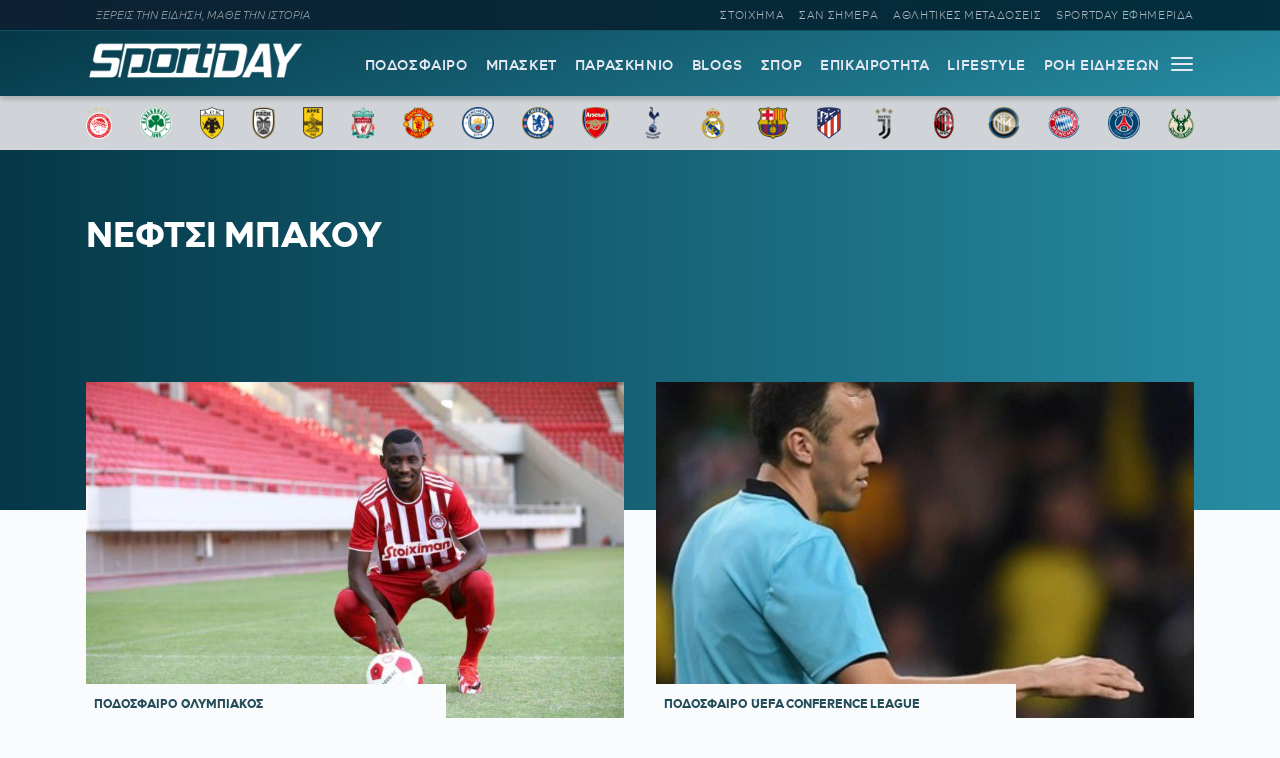

--- FILE ---
content_type: text/html; charset=UTF-8
request_url: https://sportday.gr/prosopa/neftsi-mpakou
body_size: 14340
content:
<!doctype html>
<html lang="el" class="no-js">
	    <head>
	<meta name="google-site-verification" content="-JgkPDiMENzjP_QJW5c89kdk3Nb8uM1BQnXGXzIaeP4" />
		<meta charset="UTF-8">
		<title>Νέφτσι Μπακού - Sportday.gr</title>		
			<meta name="referrer" content="always" />
	<meta http-equiv="X-UA-Compatible" content="IE=edge,chrome=1">
	<meta name="viewport" content="width=device-width, initial-scale=1.0">
	<meta name="theme-color" content="#0d2032">
	<meta name="msapplication-navbutton-color" content="#0d2032">
	<meta name="apple-mobile-web-app-capable" content="yes">
	<meta name="apple-mobile-web-app-status-bar-style" content="black-translucent">
	<meta name="robots" content="max-image-preview:large">
  
		<meta name="description" content="">	
	<meta property="fb:pages" content="1606048462992445">
	<meta property="og:locale" content="el_GR">
	<meta property="og:site_name" content="Sportday.gr">
	<meta property="og:type" content="website">		
	<meta property="og:url" content="https://sportday.gr/prosopa/neftsi-mpakou">
	<meta property="og:updated_time" content="2022-01-25T21:40:00+02:00">
	<meta property="og:title" content="Νέφτσι Μπακού - Sportday.gr">
	<meta property="og:description" content="">
	<meta property="og:image" content="https://sportday.gr/images/2022/08/04/sportday_fallback.png">
	<meta property="og:image:url" content="https://sportday.gr/images/2022/08/04/sportday_fallback.png">
	<meta property="og:image:secure_url" content="https://sportday.gr/images/2022/08/04/sportday_fallback.png">
	<meta property="og:image:width" content="1140">
	<meta property="og:image:height" content="600">
				<meta property="article:modified_time" content="2022-01-25T21:40:00+02:00">
	<meta name="twitter:card" content="summary_large_image">
	<meta name="twitter:title" content="Νέφτσι Μπακού - Sportday.gr">
	<meta name="twitter:url" content="https://sportday.gr/prosopa/neftsi-mpakou">
	<meta name="twitter:description" content="">
	<meta name="twitter:image" content="https://sportday.gr/images/2022/08/04/sportday_fallback.png">
	<link rel="image_src" href="https://sportday.gr/images/2022/08/04/sportday_fallback.png">
	
	
<script type="application/ld+json">
{"@context":"http://schema.org","@type":"NewsArticle",
	  "thumbnailUrl":"https://sportday.gr/images/2022/08/04/sportday_fallback.png",
  "dateCreated":"",
  "datePublished":"",
  "dateModified":"2022-01-25T21:40:00+02:00",
  "description":"",
  "keywords":[""],
  "articleSection": "",
  "headline":"Νέφτσι Μπακού - Sportday.gr",
  "url": "https://sportday.gr/prosopa/neftsi-mpakou",
  "articleBody": "",
  "image": {
    "@type": "ImageObject",
    "url": "https://sportday.gr/images/2022/08/04/sportday_fallback.png",
    "width": 1140,
    "height": 600  },
  "mainEntityOfPage": {
    "@type": "WebPage",
    "@id": "https://sportday.gr/prosopa/neftsi-mpakou"
  },
  "publisher":{
  "@type":"Organization",
  "name":"Sportday.gr",
  "url":"https://sportday.gr",
  "sameAs": [
    "https://www.facebook.com/sportdaygr",
    "https://www.instagram.com/sportday.gr"
    ],
    "logo":{
      "@type":"ImageObject",
      "url":"https://sportday.gr/images/sportday/pub_colored.png",
      "width":1835,
      "height":306
    }
  }
}
</script>		<script type="text/javascript" async=true>
if(-1===navigator.userAgent.indexOf("Lighthouse")) {
(function() {
  var host = window.location.hostname;
  var element = document.createElement('script');
  var firstScript = document.getElementsByTagName('script')[0];
  var url = 'https://cmp.inmobi.com'
    .concat('/choice/', '26m4mLRXTw3Ab', '/', host, '/choice.js?tag_version=V3');
  var uspTries = 0;
  var uspTriesLimit = 3;
  element.async = true;
  element.type = 'text/javascript';
  element.src = url;

  firstScript.parentNode.insertBefore(element, firstScript);

  function makeStub() {
    var TCF_LOCATOR_NAME = '__tcfapiLocator';
    var queue = [];
    var win = window;
    var cmpFrame;

    function addFrame() {
      var doc = win.document;
      var otherCMP = !!(win.frames[TCF_LOCATOR_NAME]);

      if (!otherCMP) {
        if (doc.body) {
          var iframe = doc.createElement('iframe');

          iframe.style.cssText = 'display:none';
          iframe.name = TCF_LOCATOR_NAME;
          doc.body.appendChild(iframe);
        } else {
          setTimeout(addFrame, 5);
        }
      }
      return !otherCMP;
    }

    function tcfAPIHandler() {
      var gdprApplies;
      var args = arguments;

      if (!args.length) {
        return queue;
      } else if (args[0] === 'setGdprApplies') {
        if (
          args.length > 3 &&
          args[2] === 2 &&
          typeof args[3] === 'boolean'
        ) {
          gdprApplies = args[3];
          if (typeof args[2] === 'function') {
            args[2]('set', true);
          }
        }
      } else if (args[0] === 'ping') {
        var retr = {
          gdprApplies: gdprApplies,
          cmpLoaded: false,
          cmpStatus: 'stub'
        };

        if (typeof args[2] === 'function') {
          args[2](retr);
        }
      } else {
        if(args[0] === 'init' && typeof args[3] === 'object') {
          args[3] = Object.assign(args[3], { tag_version: 'V3' });
        }
        queue.push(args);
      }
    }

    function postMessageEventHandler(event) {
      var msgIsString = typeof event.data === 'string';
      var json = {};

      try {
        if (msgIsString) {
          json = JSON.parse(event.data);
        } else {
          json = event.data;
        }
      } catch (ignore) {}

      var payload = json.__tcfapiCall;

      if (payload) {
        window.__tcfapi(
          payload.command,
          payload.version,
          function(retValue, success) {
            var returnMsg = {
              __tcfapiReturn: {
                returnValue: retValue,
                success: success,
                callId: payload.callId
              }
            };
            if (msgIsString) {
              returnMsg = JSON.stringify(returnMsg);
            }
            if (event && event.source && event.source.postMessage) {
              event.source.postMessage(returnMsg, '*');
            }
          },
          payload.parameter
        );
      }
    }

    while (win) {
      try {
        if (win.frames[TCF_LOCATOR_NAME]) {
          cmpFrame = win;
          break;
        }
      } catch (ignore) {}

      if (win === window.top) {
        break;
      }
      win = win.parent;
    }
    if (!cmpFrame) {
      addFrame();
      win.__tcfapi = tcfAPIHandler;
      win.addEventListener('message', postMessageEventHandler, false);
    }
  };

  makeStub();

  var uspStubFunction = function() {
    var arg = arguments;
    if (typeof window.__uspapi !== uspStubFunction) {
      setTimeout(function() {
        if (typeof window.__uspapi !== 'undefined') {
          window.__uspapi.apply(window.__uspapi, arg);
        }
      }, 500);
    }
  };

  var checkIfUspIsReady = function() {
    uspTries++;
    if (window.__uspapi === uspStubFunction && uspTries < uspTriesLimit) {
      console.warn('USP is not accessible');
    } else {
      clearInterval(uspInterval);
    }
  };

  if (typeof window.__uspapi === 'undefined') {
    window.__uspapi = uspStubFunction;
    var uspInterval = setInterval(checkIfUspIsReady, 6000);
  }
})();
}
</script>
<script src="//cdn.orangeclickmedia.com/tech/sportday.gr/ocm.js" async="async"></script>
<script async src="https://securepubads.g.doubleclick.net/tag/js/gpt.js"></script> 
<script id="sportday_GAM">
	window.googletag = window.googletag || {};
	window.googletag.cmd = window.googletag.cmd || [];
	googletag.cmd.push(function() { 
	googletag.defineSlot('/22697327892/Prestitial', [1, 1], 'div-gpt-ad-1665571497170-0').addService(googletag.pubads()); 
	/*googletag.defineSlot('/22697327892/728x90_Article_End', [728, 90], 'div-gpt-ad-1669392629819-0').addService(googletag.pubads()); 
	googletag.defineSlot('/22697327892/320x60_Article_End_Mob', [320, 60], 'div-gpt-ad-1669392901561-0').addService(googletag.pubads()); */
	googletag.defineSlot('/22697327892/In_Read_Video', [1, 1], 'div-gpt-ad-1718369608855-0').addService(googletag.pubads());
	if(window.matchMedia("(min-width: 768px)").matches){
		googletag.defineSlot('/22697327892/Billboard', [[728, 90], [970, 90], [970, 250]], 'div-gpt-ad-1695202352451-0').addService(googletag.pubads());
	}
	
	googletag.pubads().disableInitialLoad();
	googletag.pubads().enableSingleRequest();
	googletag.pubads().setCentering(true);
	googletag.pubads().setTargeting("sd_category", []);
	googletag.enableServices();
	}); 
</script>
<script src="https://t.atmng.io/adweb/X-s8Yezjc.prod.js" async></script>
<script>!function(n){if(!window.cnx){window.cnx={},window.cnx.cmd=[];var t=n.createElement('iframe');t.src='javascript:false'; t.display='none',t.onload=function(){var n=t.contentWindow.document,c=n.createElement('script');c.src='//cd.connatix.com/connatix.player.js?cid=802bc865-afca-472a-8b42-6b7ce9fd58ba&pid=e261ce55-d702-4fea-8421-b44fe1dde720',c.setAttribute('async','1'),c.setAttribute('type','text/javascript'),n.body.appendChild(c)},n.head.appendChild(t)}}(document);</script>		<meta name='robots' content='max-image-preview:large' />
	<style>img:is([sizes="auto" i], [sizes^="auto," i]) { contain-intrinsic-size: 3000px 1500px }</style>
	<link rel='dns-prefetch' href='//sportday.gr' />
<link rel="alternate" type="application/rss+xml" title="Ροή για Sportday.gr &raquo; Νέφτσι Μπακού Πρόσωπο" href="https://sportday.gr/prosopa/neftsi-mpakou/feed" />
<style id='classic-theme-styles-inline-css' type='text/css'>
/*! This file is auto-generated */
.wp-block-button__link{color:#fff;background-color:#32373c;border-radius:9999px;box-shadow:none;text-decoration:none;padding:calc(.667em + 2px) calc(1.333em + 2px);font-size:1.125em}.wp-block-file__button{background:#32373c;color:#fff;text-decoration:none}
</style>
<link rel='stylesheet' id='font-css' href='https://sportday.gr/files/themes/netway_sportday/css/fonts.css?ver=1.1' type='text/css' media='all' />
<link rel='stylesheet' id='required-css' href='https://sportday.gr/files/themes/netway_sportday/css/required.css?ver=1.1' type='text/css' media='all' />
<link rel='stylesheet' id='main-css' href='https://sportday.gr/files/themes/netway_sportday/css/main.css?ver=1.31' type='text/css' media='all' />
<link rel='stylesheet' id='responsive-css' href='https://sportday.gr/files/themes/netway_sportday/css/responsive.css?ver=1.22' type='text/css' media='all' />
<script type="text/javascript" src="https://sportday.gr/wp-includes/js/jquery/jquery.min.js?ver=3.7.1" id="jquery-core-js"></script>
      <meta name="onesignal" content="wordpress-plugin"/>
            <script>

      window.OneSignal = window.OneSignal || [];

      OneSignal.push( function() {
        OneSignal.SERVICE_WORKER_UPDATER_PATH = 'OneSignalSDKUpdaterWorker.js';
                      OneSignal.SERVICE_WORKER_PATH = 'OneSignalSDKWorker.js';
                      OneSignal.SERVICE_WORKER_PARAM = { scope: '/files/plugins/onesignal-free-web-push-notifications/sdk_files/push/onesignal/' };
        OneSignal.setDefaultNotificationUrl("https://sportday.gr");
        var oneSignal_options = {};
        window._oneSignalInitOptions = oneSignal_options;

        oneSignal_options['wordpress'] = true;
oneSignal_options['appId'] = 'efb6cd01-7174-48a2-b589-9a3ba45fe442';
oneSignal_options['allowLocalhostAsSecureOrigin'] = true;
oneSignal_options['welcomeNotification'] = { };
oneSignal_options['welcomeNotification']['disable'] = true;
oneSignal_options['path'] = "https://sportday.gr/files/plugins/onesignal-free-web-push-notifications/sdk_files/";
oneSignal_options['safari_web_id'] = "web.onesignal.auto.276b1587-9df2-49f1-886b-c818bd2e0d3c";
oneSignal_options['promptOptions'] = { };
oneSignal_options['promptOptions']['actionMessage'] = "Θέλεις να μαθαίνεις πρώτος όλες τις σημαντικές ειδήσεις;";
oneSignal_options['promptOptions']['acceptButtonText'] = "ΘΕΛΩ!";
oneSignal_options['promptOptions']['cancelButtonText'] = "ΑΡΓΟΤΕΡΑ";
                OneSignal.init(window._oneSignalInitOptions);
                OneSignal.showSlidedownPrompt();      });

      function documentInitOneSignal() {
        var oneSignal_elements = document.getElementsByClassName("OneSignal-prompt");

        var oneSignalLinkClickHandler = function(event) { OneSignal.push(['registerForPushNotifications']); event.preventDefault(); };        for(var i = 0; i < oneSignal_elements.length; i++)
          oneSignal_elements[i].addEventListener('click', oneSignalLinkClickHandler, false);
      }

      if (document.readyState === 'complete') {
           documentInitOneSignal();
      }
      else {
           window.addEventListener("load", function(event){
               documentInitOneSignal();
          });
      }
    </script>
<link rel="icon" href="https://sportday.gr/images/2022/07/28/favicon.ico" sizes="32x32" />
<link rel="icon" href="https://sportday.gr/images/2022/07/28/favicon.ico" sizes="192x192" />
<link rel="apple-touch-icon" href="https://sportday.gr/images/2022/07/28/favicon.ico" />
<meta name="msapplication-TileImage" content="https://sportday.gr/images/2022/07/28/favicon.ico" />
		<style type="text/css" id="wp-custom-css">
			.asm_async_creative a {
    display: block;
}

#onesignal-popover-container, #onesignal-slidedown-container {
    z-index: 214748360!important;
 }		</style>
		    </head>

	<body>
	<div id='div-gpt-ad-1665571497170-0'>
	<script>googletag.cmd.push(function() { googletag.display('div-gpt-ad-1665571497170-0'); }); </script>
</div>	
	<div class="header-ad">
		
	</div>
	

			<div class="header-top">
						<div class="container justify_between">
					<div class="tagline">ΞΕΡΕΙΣ ΤΗΝ ΕΙΔΗΣΗ, ΜΑΘΕ ΤΗΝ ΙΣΤΟΡΙΑ</div>
					<div class="main_menu_container">
						<a href="/stoixima/">ΣΤΟΙΧΗΜΑ</a>
						<a href="/san-simera/">ΣΑΝ ΣΗΜΕΡΑ</a>
						<a href="/athlitikes-metadoseis/">ΑΘΛΗΤΙΚΕΣ ΜΕΤΑΔΟΣΕΙΣ</a>	
						<a href="/protoselido/">SPORTDAY ΕΦΗΜΕΡΙΔΑ</a>						
						
					</div>
				</div>			</div>
		<header class="header" role="banner">
			
			
				<div class="container justify_between">
					<div class="logo_container">
						<a href="/">
							<img width="218" height="48" src="https://sportday.gr/images/sportday/sportday_logo_small.png" style="max-height:48px"/>
						</a>
					</div>
					
					<div class="main_menu_container">
						<div class="main_menu">
						<a href="/podosfairo/">ΠΟΔΟΣΦΑΙΡΟ</a>
						<a href="/basket/">ΜΠΑΣΚΕΤ</a>
						<a href="/stiles/roof-garden">ΠΑΡΑΣΚΗΝΙΟ</a>
						<a href="/blogs/">BLOGS</a>
						<a href="/sports/">ΣΠΟΡ</a>
						<a href="/epikairotita/">ΕΠΙΚΑΙΡΟΤΗΤΑ</a>			
						<a href="/lifestyle/">LIFESTYLE</a>
						<a href="/roi-eidiseon/">ΡΟΗ ΕΙΔΗΣΕΩΝ</a>
						
						</div>
						<div id="burger-menu" class=""> <span class="bar top-bar"></span> <span class="bar middle-bar"></span> <span class="bar bottom-bar"></span></div>
					</div>				
			</div>
		</header>
			<div class="header-bottom">
				<div class="col-12 top_teams_menu">
<div class="container">
<a class="top-team-menu-link" href="/teams/olympiakos" title="Ολυμπιακός">
						<img width="240" height="290" src="/images/team_logos/fd3fcc41-e599-4555-9002-412a933d309e_olympiacos_fc_logo.svg.png" class="attachment-full size-full" alt="" loading="lazy" srcset="/images/team_logos/fd3fcc41-e599-4555-9002-412a933d309e_olympiacos_fc_logo.svg.png 240w, /images/team_logos/fd3fcc41-e599-4555-9002-412a933d309e_olympiacos_fc_logo.svg-199x240.png 199w" sizes="(max-width: 240px) 100vw, 240px" />					</a>
									<a class="top-team-menu-link" href="/teams/panathinaikos" title="Παναθηναϊκός">
						<img width="240" height="240" src="/images/team_logos/f95b6856-26d3-468a-bcb1-0f4a94426819_1200px-panathinaikos_fc_logo.svg.png" class="attachment-full size-full" alt="" loading="lazy" />					</a>
									<a class="top-team-menu-link" href="/teams/aek" title="ΑΕΚ">
						<img width="240" height="325" src="/images/team_logos/52c18fb4-e4ad-4a52-9957-c1abb02ecb12_1200px-aek_athens_fc_logo.svg.png" class="attachment-full size-full" alt="" loading="lazy" srcset="/images/team_logos/52c18fb4-e4ad-4a52-9957-c1abb02ecb12_1200px-aek_athens_fc_logo.svg.png 240w, /images/team_logos/52c18fb4-e4ad-4a52-9957-c1abb02ecb12_1200px-aek_athens_fc_logo.svg-177x240.png 177w" sizes="(max-width: 240px) 100vw, 240px" />					</a>
									<a class="top-team-menu-link" href="/teams/paok" title="ΠΑΟΚ">
						<img width="240" height="332" src="/images/team_logos/50dab5dc-ec54-4da2-869f-79ebbe849abc_11.png" class="attachment-full size-full" alt="" loading="lazy" srcset="/images/team_logos/50dab5dc-ec54-4da2-869f-79ebbe849abc_11.png 240w, /images/team_logos/50dab5dc-ec54-4da2-869f-79ebbe849abc_11-173x240.png 173w" sizes="(max-width: 240px) 100vw, 240px" />					</a>
									<a class="top-team-menu-link" href="/teams/aris" title="Άρης">
						<img width="240" height="375" src="/images/team_logos/1d8fd761-18f8-4517-a9ac-921932df8a9d_1200px-aris_thessaloniki_f.c._logo.svg.png" class="attachment-full size-full" alt="" loading="lazy" srcset="/images/team_logos/1d8fd761-18f8-4517-a9ac-921932df8a9d_1200px-aris_thessaloniki_f.c._logo.svg.png 240w, /images/team_logos/1d8fd761-18f8-4517-a9ac-921932df8a9d_1200px-aris_thessaloniki_f.c._logo.svg-154x240.png 154w" sizes="(max-width: 240px) 100vw, 240px" />					</a>
									<a class="top-team-menu-link" href="/teams/liverpool" title="Λίβερπουλ">
						<img width="240" height="327" src="/images/team_logos/758cf310-cd9d-4cce-89f2-b8e1405c9a0c_liverpool_fc.png" class="attachment-full size-full" alt="" loading="lazy" srcset="/images/team_logos/758cf310-cd9d-4cce-89f2-b8e1405c9a0c_liverpool_fc.png 240w, /images/team_logos/758cf310-cd9d-4cce-89f2-b8e1405c9a0c_liverpool_fc-176x240.png 176w" sizes="(max-width: 240px) 100vw, 240px" />					</a>
									<a class="top-team-menu-link" href="/teams/manchester-united" title="Μάντσεστερ Γιουνάιτεντ">
						<img width="240" height="243" src="/images/team_logos/3012c531-382a-469d-8412-3afca7644c8a_1200px-manchester_united_fc_crest.svg.png" class="attachment-full size-full" alt="" loading="lazy" srcset="/images/team_logos/3012c531-382a-469d-8412-3afca7644c8a_1200px-manchester_united_fc_crest.svg.png 240w, /images/team_logos/3012c531-382a-469d-8412-3afca7644c8a_1200px-manchester_united_fc_crest.svg-237x240.png 237w" sizes="(max-width: 240px) 100vw, 240px" />					</a>
									<a class="top-team-menu-link" href="/teams/manchester-city" title="Μάντσεστερ Σίτι">
						<img width="240" height="240" src="/images/team_logos/1db45151-04c4-48b5-8f0e-b7c399b24463_1200px-manchester_city_fc_badge.svg.png" class="attachment-full size-full" alt="" loading="lazy" />					</a>
									<a class="top-team-menu-link" href="/teams/tselsi" title="Τσέλσι">
						<img width="240" height="240" src="/images/team_logos/68d6e6bf-593b-43bc-9221-2245bdd78fef_1200px-chelsea_fc.svg.png" class="attachment-full size-full" alt="" loading="lazy" />					</a>
									<a class="top-team-menu-link" href="/teams/arsenal" title="Άρσεναλ">
						<img width="240" height="282" src="/images/team_logos/0bfcb658-feae-4de8-9b9b-c2295ebdccb6_arsenal-logo-escudo-shield-1.png" class="attachment-full size-full" alt="" loading="lazy" srcset="/images/team_logos/0bfcb658-feae-4de8-9b9b-c2295ebdccb6_arsenal-logo-escudo-shield-1.png 240w, /images/team_logos/0bfcb658-feae-4de8-9b9b-c2295ebdccb6_arsenal-logo-escudo-shield-1-204x240.png 204w" sizes="(max-width: 240px) 100vw, 240px" />					</a>
									<a class="top-team-menu-link" href="/teams/totenam" title="Τότεναμ">
						<img width="240" height="240" src="/images/team_logos/f61717e7-b932-4b58-a168-0daf8d8bac72_tottenham-hotspur-fc-hd-logo.png" class="attachment-full size-full" alt="" loading="lazy" />					</a>
									<a class="top-team-menu-link" href="/teams/real-madrid" title="Ρεάλ Μαδρίτης">
						<img width="240" height="240" src="/images/team_logos/18760480-ed82-43d0-a14f-3c78a9771c55_real-madrid-cf-logo.png" class="attachment-full size-full" alt="" loading="lazy" />					</a>
									<a class="top-team-menu-link" href="/teams/barcelona" title="Μπαρτσελόνα">
						<img width="240" height="240" src="/images/team_logos/9897e8a6-73bb-48e8-ad47-1fc85f0fbd9f_fc-barcelona-logo-png.png" class="attachment-full size-full" alt="" loading="lazy" />					</a>
									<a class="top-team-menu-link" href="/teams/atletiko-madritis" title="Ατλέτικο Μαδρίτης">
						<img width="240" height="319" src="/images/team_logos/0d841390-54e9-4aff-930f-d29e1dad19a4_1200px-atletico_madrid_2017_logo.svg.png" class="attachment-full size-full" alt="" loading="lazy" srcset="/images/team_logos/0d841390-54e9-4aff-930f-d29e1dad19a4_1200px-atletico_madrid_2017_logo.svg.png 240w, /images/team_logos/0d841390-54e9-4aff-930f-d29e1dad19a4_1200px-atletico_madrid_2017_logo.svg-181x240.png 181w" sizes="(max-width: 240px) 100vw, 240px" />					</a>
									<a class="top-team-menu-link" href="/teams/juventus" title="Γιουβέντους">
						<img width="240" height="240" src="/images/team_logos/be3f383d-e1c2-4234-9953-2ade12879e66_juventus-fc-hd-logo.png" class="attachment-full size-full" alt="" loading="lazy" />					</a>
									<a class="top-team-menu-link" href="/teams/milan" title="Μίλαν">
						<img width="240" height="240" src="/images/team_logos/d4d2ab02-0e08-4e7c-bfcc-0bced88f9027_ac-milan-hd-logo.png" class="attachment-full size-full" alt="" loading="lazy" />					</a>
									<a class="top-team-menu-link" href="/teams/inter" title="Ίντερ">
						<img width="240" height="240" src="/images/team_logos/6607a0a0-a9c7-41e5-a4df-6b1339c06b3d_fc-inter-hd-logo.png" class="attachment-full size-full" alt="" loading="lazy" />					</a>
									<a class="top-team-menu-link" href="/teams/bayern" title="Μπάγερν Μονάχου">
						<img width="240" height="240" src="/images/team_logos/145d247d-6fc9-4d76-a98c-9776a4fe18b0_fc-bayern-munich-hd-logo.png" class="attachment-full size-full" alt="" loading="lazy" />					</a>
									<a class="top-team-menu-link" href="/teams/paris-saint-germain" title="Παρί Σεν Ζερμέν">
						<img width="240" height="240" src="/images/team_logos/03593422-3426-4817-b4bb-6d10a255fa20_1200px-paris_saint-germain_f.c..svg.png" class="attachment-full size-full" alt="" loading="lazy" />					</a>
									<a class="top-team-menu-link" href="/teams/milgouoki-mpaks" title="Μιλγουόκι Μπακς">
						<img width="240" height="297" src="/images/team_logos/4c465f2e-576c-4d77-ab7a-31f7d28e112f_1200px-milwaukee_bucks_logo.svg.png" class="attachment-full size-full" alt="" loading="lazy" srcset="/images/team_logos/4c465f2e-576c-4d77-ab7a-31f7d28e112f_1200px-milwaukee_bucks_logo.svg.png 240w, /images/team_logos/4c465f2e-576c-4d77-ab7a-31f7d28e112f_1200px-milwaukee_bucks_logo.svg-194x240.png 194w" sizes="(max-width: 240px) 100vw, 240px" />					</a>

</div>
</div>			</div>
			<div id="expand-menu" class="full-menu">
<div class="container search-container">
		<div class="search-holder">
		<form class="search-form header-search" action="GET">
					<input type="text" name="s" id="s" placeholder="Αναζήτηση..." required/>
					<button type="submit"><svg xmlns="http://www.w3.org/2000/svg" width="17" height="16" viewBox="0 0 24 24" fill="none"> <path fill-rule="evenodd" clip-rule="evenodd" d="M6.47506 0.780905C4.07982 1.79886 2.18707 3.72662 1.21319 6.1401C0.239299 8.55359 0.264054 11.2551 1.282 13.6503C2.29995 16.0456 4.22771 17.9383 6.6412 18.9122C9.05468 19.8861 11.7562 19.8613 14.1514 18.8434C15.0862 18.4461 15.9445 17.9103 16.7015 17.261L23.2198 23.7803C23.5127 24.0732 23.9875 24.0733 24.2805 23.7804C24.5734 23.4875 24.5734 23.0126 24.2805 22.7197L17.7621 16.2004C18.4501 15.3981 19.0104 14.4827 19.4133 13.4842C20.3872 11.0707 20.3624 8.36919 19.3445 5.97396C18.3265 3.57873 16.3988 1.68597 13.9853 0.712088C11.5718 -0.261799 8.87029 -0.237045 6.47506 0.780905ZM16.2161 15.6656C16.9872 14.8879 17.6045 13.9582 18.0223 12.9229C18.8473 10.8783 18.8263 8.58976 17.964 6.56066C17.1016 4.53156 15.4685 2.92813 13.424 2.10311C11.3794 1.27809 9.09086 1.29906 7.06176 2.16141C5.03265 3.02375 3.42923 4.65684 2.60421 6.7014C1.77919 8.74597 1.80016 11.0345 2.66251 13.0636C3.52485 15.0927 5.15794 16.6962 7.2025 17.5212C9.24707 18.3462 11.5356 18.3252 13.5647 17.4629C14.5446 17.0465 15.4251 16.4503 16.1667 15.7149C16.1745 15.7064 16.1826 15.6979 16.1909 15.6896C16.1991 15.6814 16.2075 15.6734 16.2161 15.6656Z"></path> </svg></button>
				</form>
	</div>
	</div>
	<div class="container full-menu-container">
			
			<div class="menu-col blogger-col">
							
				<div class="menu-title">ΚΑΤΗΓΟΡΙΕΣ</div>			
				<ul class="mega-menu-ul bloggers-list">
				<li class="mega-menu-link blogger-menu-link">
						<a href="/podosfairo">Ποδόσφαιρο</a>
					</li>

					<li class="mega-menu-link blogger-menu-link">
						<a href="/basket">Μπάσκετ</a>
					</li>
					<li class="mega-menu-link blogger-menu-link">
						<a href="/stiles/roof-garden">Παρασκήνιο</a>
					</li>
					<li class="mega-menu-link blogger-menu-link">
						<a href="/blogs/">Blogs</a>
					</li>
					<li class="mega-menu-link blogger-menu-link">
						<a href="/stoixima/">Στοίχημα</a>
					</li>
					<li class="mega-menu-link blogger-menu-link">
						<a href="/lifestyle">Lifestyle</a>
					</li>

					<li class="mega-menu-link blogger-menu-link">
						<a href="/sports">Σπορ</a>
					</li>

					<li class="mega-menu-link blogger-menu-link">
						<a href="/epikairotita">Επικαιρότητα</a>
					</li>
					
					<li class="mega-menu-link blogger-menu-link">
						<a href="/athlitikes-metadoseis">Αθλητικές Μεταδόσεις</a>
					</li>
					<li class="mega-menu-link blogger-menu-link">
						<a href="/protoselido">Sportday Εφημερίδα</a>
					</li>
					<li class="mega-menu-link blogger-menu-link">
						<a href="/roi-eidiseon">Ροή Ειδήσεων</a>
					</li>
					<li class="mega-menu-link blogger-menu-link">
						<a href="/video">VIDEOS</a>
					</li>				</ul>			
							
			</div>
			
			<div class="menu-col blogger-col">
							
				<div class="menu-title">ΔΙΟΡΓΑΝΩΣΕΙΣ</div>			
				<ul class="mega-menu-ul bloggers-list">
					<li class="mega-menu-link blogger-menu-link">
						<a href="/diorganosi/super-league">Super League</a>
					</li>

					<li class="mega-menu-link blogger-menu-link">
						<a href="/diorganosi/premier-league">Premier League</a>
					</li>

					<li class="mega-menu-link blogger-menu-link">
						<a href="/diorganosi/uefa-champions-league">UEFA Champions League</a>
					</li>

					<li class="mega-menu-link blogger-menu-link">
						<a href="/diorganosi/uefa-europa-league">UEFA Europa League</a>
					</li>

					<li class="mega-menu-link blogger-menu-link">
						<a href="/diorganosi/uefa-conference-league">UEFA Conference League</a>
					</li>

					<li class="mega-menu-link blogger-menu-link">
						<a href="/diorganosi/stoiximan-basket-league">Stoiximan Basket League</a>
					</li>

					<li class="mega-menu-link blogger-menu-link">
						<a href="/diorganosi/euroleague">Euroleague</a>
					</li>

					<li class="mega-menu-link blogger-menu-link">
						<a href="/diorganosi/nba">NBA</a>
					</li>				</ul>			
							
			</div>
			
			<div class="menu-col blogger-col">
							
				<div class="menu-title">BLOGGERS</div>			
				<ul class="mega-menu-ul bloggers-list">
				<li class="mega-menu-link blogger-menu-link">
						<a href="/blogger/stavros-georgakopoulos">Σταύρος Γεωργακόπουλος</a>
					</li>					
					<li class="mega-menu-link blogger-menu-link">
						<a href="/blogger/gabranis">Παναγιώτης Γκαμπράνης</a>
					</li>
					<li class="mega-menu-link blogger-menu-link">
						<a href="/blogger/depollas">Παύλος Δεπόλλας</a>
					</li>
					<li class="mega-menu-link blogger-menu-link">
						<a href="/blogger/karaindros">ΣΤΑΥΡΟΣ ΚΑΡΑΪΝΔΡΟΣ</a>
					</li>
					<li class="mega-menu-link blogger-menu-link">
						<a href="/blogger/printezis">Μαρίνος Πρίντεζης</a>
					</li>
					<li class="mega-menu-link blogger-menu-link">
						<a href="/blogger/tsakaleas">Αντώνης Τσακαλέας</a>
					</li>
					<li class="mega-menu-link blogger-menu-link">
						<a href="/blogger/saridis">Νίκος Σαρίδης</a>
					</li>
					<li class="mega-menu-link blogger-menu-link">
						<a href="/blogger/christakos">Αλέξανδρος Χρηστάκος</a>
					</li>
					

									</ul>			
							
			</div>
			
			<div class="menu-col blogger-col">
							
				<div class="menu-title">ΣΤΗΛΕΣ</div>			
				<ul class="mega-menu-ul bloggers-list">
								
					<li class="mega-menu-link blogger-menu-link">
						<a href="/stiles/roof-garden">ROOF GARDEN</a>
					</li>
					<li class="mega-menu-link blogger-menu-link">
						<a href="/stiles/backdoor">BACKDOOR</a>
					</li>
					<li class="mega-menu-link blogger-menu-link">
						<a href="/san-simera">ΣΑΝ ΣΗΜΕΡΑ</a>
					</li>
					<li class="mega-menu-link blogger-menu-link">
						<a href="/retro">Ρετρό</a>
					</li>
					<li class="mega-menu-link blogger-menu-link">
						<a href="/stiles/roof-garden">ΠΑΡΑΣΚΗΝΙΟ</a>
					</li>
					<li class="mega-menu-link blogger-menu-link">
						<a href="/retro/iroes-tou-athlitismou">ΗΡΩΕΣ ΤΟΥ ΑΘΛΗΤΙΣΜΟΥ</a>
					</li>
					<li class="mega-menu-link blogger-menu-link">
						<a href="/specials">SD SPECIALS</a>
					</li>
					
				
				</ul>			
							
			</div>
			
			
			<div class="menu-col blogger-col">
							
				<div class="menu-title">SPORTDAY ΕΦΗΜΕΡΙΔΑ</div>	
					<a href="/protoselido" class="menu_papper"><img width="387" height="480" src="https://sportday.gr/images/2026/01/19/sportday_20260119061337_236496-387x480.png" class="attachment-medium size-medium wp-post-image" alt="" decoding="async" fetchpriority="high" srcset="https://sportday.gr/images/2026/01/19/sportday_20260119061337_236496-387x480.png 387w, https://sportday.gr/images/2026/01/19/sportday_20260119061337_236496-773x960.png 773w, https://sportday.gr/images/2026/01/19/sportday_20260119061337_236496-193x240.png 193w, https://sportday.gr/images/2026/01/19/sportday_20260119061337_236496-768x953.png 768w, https://sportday.gr/images/2026/01/19/sportday_20260119061337_236496-1237x1536.png 1237w, https://sportday.gr/images/2026/01/19/sportday_20260119061337_236496.png 870w" sizes="(max-width: 387px) 100vw, 387px" /></a>			
			</div>
			
			
	</div>
</div>			<main role="main" id="main" class="main">
						<article class="archive category prosopa">
	<div class="archive_header category_header">
	
		<div class="container">
			<div class="col-12 team_title_holder">
				<h1 class="archive-title category-title">Νέφτσι Μπακού</h1>
			</div>
					
			
		</div>
	</div>
	
	<div class="content archive_content">
	<div class="container">
		
	<div class="grid_2">	




<article class="loop_item post_item half_big">
	
	
		<figure class="item_thumb">
			<a href="https://sportday.gr/podosfairo/71718_olympiakos-vinteo-gi-afta-pire-piso-o-martins-ton-mamantou-kane.html" class="thumb_link" title="OΛΥΜΠΙΑΚΟΣ: Βίντεο - Γι' αυτά πήρε πίσω ο Μαρτίνς τον Μαμαντού Κανέ">
				<img width="768" height="512" src="https://sportday.gr/images/2022/01/25/f9c0a414-ad7a-416f-8249-3df027ef0fb9_mat_0479-1024x683-768x512.jpg" class="attachment-medium_large size-medium_large wp-post-image" alt="" decoding="async" srcset="https://sportday.gr/images/2022/01/25/f9c0a414-ad7a-416f-8249-3df027ef0fb9_mat_0479-1024x683-768x512.jpg 768w, https://sportday.gr/images/2022/01/25/f9c0a414-ad7a-416f-8249-3df027ef0fb9_mat_0479-1024x683-480x320.jpg 480w, https://sportday.gr/images/2022/01/25/f9c0a414-ad7a-416f-8249-3df027ef0fb9_mat_0479-1024x683-960x640.jpg 960w, https://sportday.gr/images/2022/01/25/f9c0a414-ad7a-416f-8249-3df027ef0fb9_mat_0479-1024x683-240x160.jpg 240w, https://sportday.gr/images/2022/01/25/f9c0a414-ad7a-416f-8249-3df027ef0fb9_mat_0479-1024x683.jpg 1240w" sizes="(max-width: 768px) 100vw, 768px" />							</a>
			<div class="labels_container">
				<div class="loop_breadcrumbs"><a href="https://sportday.gr/./podosfairo" class="blink primary"><span>Ποδόσφαιρο</span></a><a href="https://sportday.gr/teams/olympiakos" class="blink"><span>Ολυμπιακός</span></a></div>			</div>
		</figure>
		
		
	
	<div class="item_content">
		<a href="https://sportday.gr/podosfairo/71718_olympiakos-vinteo-gi-afta-pire-piso-o-martins-ton-mamantou-kane.html" class="title_link" title="OΛΥΜΠΙΑΚΟΣ: Βίντεο - Γι' αυτά πήρε πίσω ο Μαρτίνς τον Μαμαντού Κανέ">
			<h3 class="loop_title">OΛΥΜΠΙΑΚΟΣ: Βίντεο - Γι' αυτά πήρε πίσω ο Μαρτίνς τον Μαμαντού Κανέ</h3>
					</a>
	</div>
	
	
</article>

	




<article class="loop_item post_item half_big">
	
	
		<figure class="item_thumb">
			<a href="https://sportday.gr/podosfairo/30894_paok-o-portogalos-zoao-pinieiro-diaititis-sto-mats-me-tin-slovan.html" class="thumb_link" title="ΠΑΟΚ: Ο Πορτογάλος Ζοάο Πινιέιρο διαιτητής στο ματς με την Σλόβαν">
				<img width="768" height="624" src="https://sportday.gr/images/2021/09/28/6660707d-44e2-48ec-8844-6caa165877c7_20893091_1-768x624.jpg" class="attachment-medium_large size-medium_large wp-post-image" alt="" decoding="async" srcset="https://sportday.gr/images/2021/09/28/6660707d-44e2-48ec-8844-6caa165877c7_20893091_1-768x624.jpg 768w, https://sportday.gr/images/2021/09/28/6660707d-44e2-48ec-8844-6caa165877c7_20893091_1-480x390.jpg 480w, https://sportday.gr/images/2021/09/28/6660707d-44e2-48ec-8844-6caa165877c7_20893091_1-960x780.jpg 960w, https://sportday.gr/images/2021/09/28/6660707d-44e2-48ec-8844-6caa165877c7_20893091_1-240x195.jpg 240w, https://sportday.gr/images/2021/09/28/6660707d-44e2-48ec-8844-6caa165877c7_20893091_1.jpg 1240w" sizes="(max-width: 768px) 100vw, 768px" />							</a>
			<div class="labels_container">
				<div class="loop_breadcrumbs"><a href="https://sportday.gr/./podosfairo" class="blink primary"><span>Ποδόσφαιρο</span></a><a href="https://sportday.gr/diorganosi/uefa-conference-league" class="blink"><span>UEFA Conference League</span></a></div>			</div>
		</figure>
		
		
	
	<div class="item_content">
		<a href="https://sportday.gr/podosfairo/30894_paok-o-portogalos-zoao-pinieiro-diaititis-sto-mats-me-tin-slovan.html" class="title_link" title="ΠΑΟΚ: Ο Πορτογάλος Ζοάο Πινιέιρο διαιτητής στο ματς με την Σλόβαν">
			<h3 class="loop_title">ΠΑΟΚ: Ο Πορτογάλος Ζοάο Πινιέιρο διαιτητής στο ματς με την Σλόβαν</h3>
					</a>
	</div>
	
	
</article>

</div><div class="main-grid"><div class="grid-col"><div class="grid_2">	




<article class="loop_item post_item half">
	
	
		<figure class="item_thumb">
			<a href="https://sportday.gr/podosfairo/30812_mamantou-kane-skorare-me-tin-fanela-tis-neftsi-mpakou.html" class="thumb_link" title="ΜΑΜΑΝΤΟΥ ΚΑΝΕ: Σκόραρε με την φανέλα της Νέφτσι Μπακού">
				<img width="768" height="512" src="https://sportday.gr/images/2021/09/28/9c93a390-bc1f-4f13-8b21-71e63359cec6_mat_0273-1024x683-1-768x512.jpg" class="attachment-medium_large size-medium_large wp-post-image" alt="" decoding="async" loading="lazy" srcset="https://sportday.gr/images/2021/09/28/9c93a390-bc1f-4f13-8b21-71e63359cec6_mat_0273-1024x683-1-768x512.jpg 768w, https://sportday.gr/images/2021/09/28/9c93a390-bc1f-4f13-8b21-71e63359cec6_mat_0273-1024x683-1-480x320.jpg 480w, https://sportday.gr/images/2021/09/28/9c93a390-bc1f-4f13-8b21-71e63359cec6_mat_0273-1024x683-1-960x640.jpg 960w, https://sportday.gr/images/2021/09/28/9c93a390-bc1f-4f13-8b21-71e63359cec6_mat_0273-1024x683-1-240x160.jpg 240w, https://sportday.gr/images/2021/09/28/9c93a390-bc1f-4f13-8b21-71e63359cec6_mat_0273-1024x683-1.jpg 1240w" sizes="auto, (max-width: 768px) 100vw, 768px" />							</a>
			<div class="labels_container">
				<div class="loop_breadcrumbs"><a href="https://sportday.gr/./podosfairo" class="blink primary"><span>Ποδόσφαιρο</span></a><a href="https://sportday.gr/teams/olympiakos" class="blink"><span>Ολυμπιακός</span></a></div>			</div>
		</figure>
		
		
	
	<div class="item_content">
		<a href="https://sportday.gr/podosfairo/30812_mamantou-kane-skorare-me-tin-fanela-tis-neftsi-mpakou.html" class="title_link" title="ΜΑΜΑΝΤΟΥ ΚΑΝΕ: Σκόραρε με την φανέλα της Νέφτσι Μπακού">
			<h3 class="loop_title">ΜΑΜΑΝΤΟΥ ΚΑΝΕ: Σκόραρε με την φανέλα της Νέφτσι Μπακού</h3>
					</a>
	</div>
	
	
</article>

	




<article class="loop_item post_item half">
	
	
		<figure class="item_thumb">
			<a href="https://sportday.gr/podosfairo/14296_pedro-martins-imastan-taktika-alanthastoi.html" class="thumb_link" title="ΠΕΔΡΟ ΜΑΡΤΙΝΣ: «Ήμασταν τακτικά αλάνθαστοι»">
				<img width="768" height="512" src="https://sportday.gr/images/2021/07/28/fee09b88-290a-4444-a94a-2db94327cc53_5336152-768x512.jpg" class="attachment-medium_large size-medium_large wp-post-image" alt="" decoding="async" loading="lazy" srcset="https://sportday.gr/images/2021/07/28/fee09b88-290a-4444-a94a-2db94327cc53_5336152-768x512.jpg 768w, https://sportday.gr/images/2021/07/28/fee09b88-290a-4444-a94a-2db94327cc53_5336152-480x320.jpg 480w, https://sportday.gr/images/2021/07/28/fee09b88-290a-4444-a94a-2db94327cc53_5336152-960x639.jpg 960w, https://sportday.gr/images/2021/07/28/fee09b88-290a-4444-a94a-2db94327cc53_5336152-240x160.jpg 240w, https://sportday.gr/images/2021/07/28/fee09b88-290a-4444-a94a-2db94327cc53_5336152.jpg 1240w" sizes="auto, (max-width: 768px) 100vw, 768px" />							</a>
			<div class="labels_container">
				<div class="loop_breadcrumbs"><a href="https://sportday.gr/./podosfairo" class="blink primary"><span>Ποδόσφαιρο</span></a><a href="https://sportday.gr/teams/olympiakos" class="blink"><span>Ολυμπιακός</span></a></div>			</div>
		</figure>
		
		
	
	<div class="item_content">
		<a href="https://sportday.gr/podosfairo/14296_pedro-martins-imastan-taktika-alanthastoi.html" class="title_link" title="ΠΕΔΡΟ ΜΑΡΤΙΝΣ: «Ήμασταν τακτικά αλάνθαστοι»">
			<h3 class="loop_title">ΠΕΔΡΟ ΜΑΡΤΙΝΣ: «Ήμασταν τακτικά αλάνθαστοι»</h3>
					</a>
	</div>
	
	
</article>

	




<article class="loop_item post_item half">
	
	
		<figure class="item_thumb">
			<a href="https://sportday.gr/podosfairo/14256_neftsi-olympiakos-0-1-itan-ligoi-alla-itan-oloi-tous-thryleontes.html" class="thumb_link" title="ΝΕΦΤΣΙ - ΟΛΥΜΠΙΑΚΟΣ 0-1: Ήταν λίγοι, αλλά ήταν όλοι τους… Θρυλέοντες!">
				<img width="768" height="556" src="https://sportday.gr/images/2021/07/28/0124300d-cc1c-4fc2-be82-d6af21f7d72a_5349419-768x556.jpg" class="attachment-medium_large size-medium_large wp-post-image" alt="" decoding="async" loading="lazy" srcset="https://sportday.gr/images/2021/07/28/0124300d-cc1c-4fc2-be82-d6af21f7d72a_5349419-768x556.jpg 768w, https://sportday.gr/images/2021/07/28/0124300d-cc1c-4fc2-be82-d6af21f7d72a_5349419-480x348.jpg 480w, https://sportday.gr/images/2021/07/28/0124300d-cc1c-4fc2-be82-d6af21f7d72a_5349419-960x695.jpg 960w, https://sportday.gr/images/2021/07/28/0124300d-cc1c-4fc2-be82-d6af21f7d72a_5349419-240x174.jpg 240w, https://sportday.gr/images/2021/07/28/0124300d-cc1c-4fc2-be82-d6af21f7d72a_5349419.jpg 1240w" sizes="auto, (max-width: 768px) 100vw, 768px" />							</a>
			<div class="labels_container">
				<div class="loop_breadcrumbs"><a href="https://sportday.gr/./podosfairo" class="blink primary"><span>Ποδόσφαιρο</span></a><a href="https://sportday.gr/teams/olympiakos" class="blink"><span>Ολυμπιακός</span></a></div>			</div>
		</figure>
		
		
	
	<div class="item_content">
		<a href="https://sportday.gr/podosfairo/14256_neftsi-olympiakos-0-1-itan-ligoi-alla-itan-oloi-tous-thryleontes.html" class="title_link" title="ΝΕΦΤΣΙ - ΟΛΥΜΠΙΑΚΟΣ 0-1: Ήταν λίγοι, αλλά ήταν όλοι τους… Θρυλέοντες!">
			<h3 class="loop_title">ΝΕΦΤΣΙ - ΟΛΥΜΠΙΑΚΟΣ 0-1: Ήταν λίγοι, αλλά ήταν όλοι τους… Θρυλέοντες!</h3>
					</a>
	</div>
	
	
</article>

	




<article class="loop_item post_item half">
	
	
		<figure class="item_thumb">
			<a href="https://sportday.gr/podosfairo/14062_olympiakos-endekada-anagkis-apo-ton-martins.html" class="thumb_link" title="ΟΛΥΜΠΙΑΚΟΣ: Ενδεκάδα ανάγκης από τον Μαρτίνς">
				<img width="768" height="512" src="https://sportday.gr/images/2021/07/28/f22cf98b-2b12-4285-bd24-c44c3d1614d7_5336152_1-768x512.jpg" class="attachment-medium_large size-medium_large wp-post-image" alt="" decoding="async" loading="lazy" srcset="https://sportday.gr/images/2021/07/28/f22cf98b-2b12-4285-bd24-c44c3d1614d7_5336152_1-768x512.jpg 768w, https://sportday.gr/images/2021/07/28/f22cf98b-2b12-4285-bd24-c44c3d1614d7_5336152_1-480x320.jpg 480w, https://sportday.gr/images/2021/07/28/f22cf98b-2b12-4285-bd24-c44c3d1614d7_5336152_1-960x639.jpg 960w, https://sportday.gr/images/2021/07/28/f22cf98b-2b12-4285-bd24-c44c3d1614d7_5336152_1-240x160.jpg 240w, https://sportday.gr/images/2021/07/28/f22cf98b-2b12-4285-bd24-c44c3d1614d7_5336152_1.jpg 1240w" sizes="auto, (max-width: 768px) 100vw, 768px" />							</a>
			<div class="labels_container">
				<div class="loop_breadcrumbs"><a href="https://sportday.gr/./podosfairo" class="blink primary"><span>Ποδόσφαιρο</span></a><a href="https://sportday.gr/teams/olympiakos" class="blink"><span>Ολυμπιακός</span></a></div>			</div>
		</figure>
		
		
	
	<div class="item_content">
		<a href="https://sportday.gr/podosfairo/14062_olympiakos-endekada-anagkis-apo-ton-martins.html" class="title_link" title="ΟΛΥΜΠΙΑΚΟΣ: Ενδεκάδα ανάγκης από τον Μαρτίνς">
			<h3 class="loop_title">ΟΛΥΜΠΙΑΚΟΣ: Ενδεκάδα ανάγκης από τον Μαρτίνς</h3>
					</a>
	</div>
	
	
</article>

	




<article class="loop_item post_item half">
	
	
		<figure class="item_thumb">
			<a href="https://sportday.gr/podosfairo/10624_neftsi-mpakou-erga-kai-imeres-tis-antipalou-tou-olympiakou-mesa-apo-mia-endekada-erotiseis.html" class="thumb_link" title="ΝΕΦΤΣΙ ΜΠΑΚΟΥ: Έργα και ημέρες της αντιπάλου του Ολυμπιακού μέσα από μια ενδεκάδα ερωτήσεις">
				<img width="768" height="454" src="https://sportday.gr/images/2021/07/15/c9b5ff63-eb21-4f28-a423-38c84b6648e3_11813466-768x454.jpg" class="attachment-medium_large size-medium_large wp-post-image" alt="" decoding="async" loading="lazy" srcset="https://sportday.gr/images/2021/07/15/c9b5ff63-eb21-4f28-a423-38c84b6648e3_11813466-768x454.jpg 768w, https://sportday.gr/images/2021/07/15/c9b5ff63-eb21-4f28-a423-38c84b6648e3_11813466-480x284.jpg 480w, https://sportday.gr/images/2021/07/15/c9b5ff63-eb21-4f28-a423-38c84b6648e3_11813466-960x567.jpg 960w, https://sportday.gr/images/2021/07/15/c9b5ff63-eb21-4f28-a423-38c84b6648e3_11813466-240x142.jpg 240w, https://sportday.gr/images/2021/07/15/c9b5ff63-eb21-4f28-a423-38c84b6648e3_11813466.jpg 1240w" sizes="auto, (max-width: 768px) 100vw, 768px" />							</a>
			<div class="labels_container">
				<div class="loop_breadcrumbs"><a href="https://sportday.gr/./podosfairo" class="blink primary"><span>Ποδόσφαιρο</span></a><a href="https://sportday.gr/teams/olympiakos" class="blink"><span>Ολυμπιακός</span></a></div>			</div>
		</figure>
		
		
	
	<div class="item_content">
		<a href="https://sportday.gr/podosfairo/10624_neftsi-mpakou-erga-kai-imeres-tis-antipalou-tou-olympiakou-mesa-apo-mia-endekada-erotiseis.html" class="title_link" title="ΝΕΦΤΣΙ ΜΠΑΚΟΥ: Έργα και ημέρες της αντιπάλου του Ολυμπιακού μέσα από μια ενδεκάδα ερωτήσεις">
			<h3 class="loop_title">ΝΕΦΤΣΙ ΜΠΑΚΟΥ: Έργα και ημέρες της αντιπάλου του Ολυμπιακού μέσα από μια ενδεκάδα ερωτήσεις</h3>
					</a>
	</div>
	
	
</article>

	




<article class="loop_item post_item half">
	
	
		<figure class="item_thumb">
			<a href="https://sportday.gr/podosfairo/13786_olympiakos-parakolouthiste-live-tin-synentefksi-typou-tou-martins-prin-ton-epanaliptiko-me-ti-neftsi.html" class="thumb_link" title="ΟΛΥΜΠΙΑΚΟΣ: Παρακολουθήστε live την συνέντευξη Τύπου του Μαρτίνς  πριν τον επαναληπτικό με τη Νέφτσι">
				<img width="768" height="504" src="https://sportday.gr/images/2021/07/27/209b17cf-ce76-4d79-a479-07f68e147729_img_20210727_100549-768x504.jpg" class="attachment-medium_large size-medium_large wp-post-image" alt="" decoding="async" loading="lazy" srcset="https://sportday.gr/images/2021/07/27/209b17cf-ce76-4d79-a479-07f68e147729_img_20210727_100549-768x504.jpg 768w, https://sportday.gr/images/2021/07/27/209b17cf-ce76-4d79-a479-07f68e147729_img_20210727_100549-480x315.jpg 480w, https://sportday.gr/images/2021/07/27/209b17cf-ce76-4d79-a479-07f68e147729_img_20210727_100549-960x629.jpg 960w, https://sportday.gr/images/2021/07/27/209b17cf-ce76-4d79-a479-07f68e147729_img_20210727_100549-240x157.jpg 240w, https://sportday.gr/images/2021/07/27/209b17cf-ce76-4d79-a479-07f68e147729_img_20210727_100549.jpg 1240w" sizes="auto, (max-width: 768px) 100vw, 768px" />							</a>
			<div class="labels_container">
				<div class="loop_breadcrumbs"><a href="https://sportday.gr/./podosfairo" class="blink primary"><span>Ποδόσφαιρο</span></a><a href="https://sportday.gr/teams/olympiakos" class="blink"><span>Ολυμπιακός</span></a></div>			</div>
		</figure>
		
		
	
	<div class="item_content">
		<a href="https://sportday.gr/podosfairo/13786_olympiakos-parakolouthiste-live-tin-synentefksi-typou-tou-martins-prin-ton-epanaliptiko-me-ti-neftsi.html" class="title_link" title="ΟΛΥΜΠΙΑΚΟΣ: Παρακολουθήστε live την συνέντευξη Τύπου του Μαρτίνς  πριν τον επαναληπτικό με τη Νέφτσι">
			<h3 class="loop_title">ΟΛΥΜΠΙΑΚΟΣ: Παρακολουθήστε live την συνέντευξη Τύπου του Μαρτίνς  πριν τον επαναληπτικό με τη Νέφτσι</h3>
					</a>
	</div>
	
	
</article>

</div></div><div class="grid-col"><aside class="sidebar sticky">

<div id='Side_Bar_1' data-ocm-ad style="min-height:250px">
</div>



</aside></div></div><div class="main-grid"><div class="grid-col"><div class="grid_1">	




<article class="loop_item post_item full">
	
	
		<figure class="item_thumb">
			<a href="https://sportday.gr/podosfairo/13743_olympiakos-oi-skepseis-11adas-gia-ti-revans-me-neftsi.html" class="thumb_link" title="ΟΛΥΜΠΙΑΚΟΣ: Οι σκέψεις 11άδας για τη ρεβάνς με Νέφτσι">
				<img width="825" height="549" src="https://sportday.gr/images/2021/07/27/7ef0748d-be5d-4a59-b73c-9f3c15412fc6_5336149-960x639.jpg" class="attachment-large size-large wp-post-image" alt="" decoding="async" loading="lazy" srcset="https://sportday.gr/images/2021/07/27/7ef0748d-be5d-4a59-b73c-9f3c15412fc6_5336149-960x639.jpg 960w, https://sportday.gr/images/2021/07/27/7ef0748d-be5d-4a59-b73c-9f3c15412fc6_5336149-480x320.jpg 480w, https://sportday.gr/images/2021/07/27/7ef0748d-be5d-4a59-b73c-9f3c15412fc6_5336149-240x160.jpg 240w, https://sportday.gr/images/2021/07/27/7ef0748d-be5d-4a59-b73c-9f3c15412fc6_5336149-768x512.jpg 768w, https://sportday.gr/images/2021/07/27/7ef0748d-be5d-4a59-b73c-9f3c15412fc6_5336149.jpg 1240w" sizes="auto, (max-width: 825px) 100vw, 825px" />							</a>
			<div class="labels_container">
				<div class="loop_breadcrumbs"><a href="https://sportday.gr/./podosfairo" class="blink primary"><span>Ποδόσφαιρο</span></a><a href="https://sportday.gr/teams/olympiakos" class="blink"><span>Ολυμπιακός</span></a></div>			</div>
		</figure>
		
		
	
	<div class="item_content">
		<a href="https://sportday.gr/podosfairo/13743_olympiakos-oi-skepseis-11adas-gia-ti-revans-me-neftsi.html" class="title_link" title="ΟΛΥΜΠΙΑΚΟΣ: Οι σκέψεις 11άδας για τη ρεβάνς με Νέφτσι">
			<h3 class="loop_title">ΟΛΥΜΠΙΑΚΟΣ: Οι σκέψεις 11άδας για τη ρεβάνς με Νέφτσι</h3>
					</a>
	</div>
	
	
</article>

</div></div><div class="grid-col"><aside class="sidebar sticky">

<div id='Side_Bar_2' data-ocm-ad style="min-height:250px"></div>


</aside></div></div><div class="grid_3">	




<article class="loop_item post_item third">
	
	
		<figure class="item_thumb">
			<a href="https://sportday.gr/podosfairo/13469_olympiakos-deftera-i-pio-krisimi-mera-gia-apontes-parontes-me-neftsi.html" class="thumb_link" title="ΟΛΥΜΠΙΑΚΟΣ: Δευτέρα η πιο κρίσιμη μέρα για απόντες / παρόντες με Νέφτσι">
				<img width="480" height="320" src="https://sportday.gr/images/2021/07/26/51f9954c-0a21-47bb-bbb2-19375efa9e37_5345824-480x320.jpg" class="attachment-medium size-medium wp-post-image" alt="" decoding="async" loading="lazy" srcset="https://sportday.gr/images/2021/07/26/51f9954c-0a21-47bb-bbb2-19375efa9e37_5345824-480x320.jpg 480w, https://sportday.gr/images/2021/07/26/51f9954c-0a21-47bb-bbb2-19375efa9e37_5345824-960x639.jpg 960w, https://sportday.gr/images/2021/07/26/51f9954c-0a21-47bb-bbb2-19375efa9e37_5345824-240x160.jpg 240w, https://sportday.gr/images/2021/07/26/51f9954c-0a21-47bb-bbb2-19375efa9e37_5345824-768x512.jpg 768w, https://sportday.gr/images/2021/07/26/51f9954c-0a21-47bb-bbb2-19375efa9e37_5345824.jpg 1240w" sizes="auto, (max-width: 480px) 100vw, 480px" />							</a>
			<div class="labels_container">
				<div class="loop_breadcrumbs"><a href="https://sportday.gr/./podosfairo" class="blink primary"><span>Ποδόσφαιρο</span></a><a href="https://sportday.gr/teams/olympiakos" class="blink"><span>Ολυμπιακός</span></a></div>			</div>
		</figure>
		
		
	
	<div class="item_content">
		<a href="https://sportday.gr/podosfairo/13469_olympiakos-deftera-i-pio-krisimi-mera-gia-apontes-parontes-me-neftsi.html" class="title_link" title="ΟΛΥΜΠΙΑΚΟΣ: Δευτέρα η πιο κρίσιμη μέρα για απόντες / παρόντες με Νέφτσι">
			<h3 class="loop_title">ΟΛΥΜΠΙΑΚΟΣ: Δευτέρα η πιο κρίσιμη μέρα για απόντες / παρόντες με Νέφτσι</h3>
					</a>
	</div>
	
	
</article>

	




<article class="loop_item post_item third">
	
	
		<figure class="item_thumb">
			<a href="https://sportday.gr/podosfairo/12786_olympiakos-i-11ada-sto-mpakou-moiazei-monodromos-se-adieksodo.html" class="thumb_link" title="ΟΛΥΜΠΙΑΚΟΣ: Η 11άδα στο Μπακού μοιάζει μονόδρομος σε... αδιέξοδο">
				<img width="480" height="360" src="https://sportday.gr/images/2021/07/23/51bdab97-e81f-4af9-a40a-39f40aae3838_martins-480x360.jpg" class="attachment-medium size-medium wp-post-image" alt="" decoding="async" loading="lazy" srcset="https://sportday.gr/images/2021/07/23/51bdab97-e81f-4af9-a40a-39f40aae3838_martins-480x360.jpg 480w, https://sportday.gr/images/2021/07/23/51bdab97-e81f-4af9-a40a-39f40aae3838_martins-960x720.jpg 960w, https://sportday.gr/images/2021/07/23/51bdab97-e81f-4af9-a40a-39f40aae3838_martins-240x180.jpg 240w, https://sportday.gr/images/2021/07/23/51bdab97-e81f-4af9-a40a-39f40aae3838_martins-768x576.jpg 768w, https://sportday.gr/images/2021/07/23/51bdab97-e81f-4af9-a40a-39f40aae3838_martins.jpg 1240w" sizes="auto, (max-width: 480px) 100vw, 480px" />							</a>
			<div class="labels_container">
				<div class="loop_breadcrumbs"><a href="https://sportday.gr/./podosfairo" class="blink primary"><span>Ποδόσφαιρο</span></a><a href="https://sportday.gr/teams/olympiakos" class="blink"><span>Ολυμπιακός</span></a></div>			</div>
		</figure>
		
		
	
	<div class="item_content">
		<a href="https://sportday.gr/podosfairo/12786_olympiakos-i-11ada-sto-mpakou-moiazei-monodromos-se-adieksodo.html" class="title_link" title="ΟΛΥΜΠΙΑΚΟΣ: Η 11άδα στο Μπακού μοιάζει μονόδρομος σε... αδιέξοδο">
			<h3 class="loop_title">ΟΛΥΜΠΙΑΚΟΣ: Η 11άδα στο Μπακού μοιάζει μονόδρομος σε... αδιέξοδο</h3>
					</a>
	</div>
	
	
</article>

	




<article class="loop_item post_item third">
	
	
		<figure class="item_thumb">
			<a href="https://sportday.gr/podosfairo/12884_olympiakos-thlasi-a-vathmou-o-mpouchalakis-agonas-dromou-gia-revans.html" class="thumb_link" title="ΟΛΥΜΠΙΑΚΟΣ: Θλάση α' βαθμού ο Μπουχαλάκης, αγώνας-δρόμου για ρεβάνς">
				<img width="480" height="320" src="https://sportday.gr/images/2021/07/23/4606846f-1736-418e-9985-95aaa5317b92_5345699-480x320.jpg" class="attachment-medium size-medium wp-post-image" alt="" decoding="async" loading="lazy" srcset="https://sportday.gr/images/2021/07/23/4606846f-1736-418e-9985-95aaa5317b92_5345699-480x320.jpg 480w, https://sportday.gr/images/2021/07/23/4606846f-1736-418e-9985-95aaa5317b92_5345699-960x639.jpg 960w, https://sportday.gr/images/2021/07/23/4606846f-1736-418e-9985-95aaa5317b92_5345699-240x160.jpg 240w, https://sportday.gr/images/2021/07/23/4606846f-1736-418e-9985-95aaa5317b92_5345699-768x512.jpg 768w, https://sportday.gr/images/2021/07/23/4606846f-1736-418e-9985-95aaa5317b92_5345699.jpg 1240w" sizes="auto, (max-width: 480px) 100vw, 480px" />							</a>
			<div class="labels_container">
				<div class="loop_breadcrumbs"><a href="https://sportday.gr/./podosfairo" class="blink primary"><span>Ποδόσφαιρο</span></a><a href="https://sportday.gr/diorganosi/uefa-champions-league" class="blink"><span>UEFA Champions League</span></a></div>			</div>
		</figure>
		
		
	
	<div class="item_content">
		<a href="https://sportday.gr/podosfairo/12884_olympiakos-thlasi-a-vathmou-o-mpouchalakis-agonas-dromou-gia-revans.html" class="title_link" title="ΟΛΥΜΠΙΑΚΟΣ: Θλάση α' βαθμού ο Μπουχαλάκης, αγώνας-δρόμου για ρεβάνς">
			<h3 class="loop_title">ΟΛΥΜΠΙΑΚΟΣ: Θλάση α' βαθμού ο Μπουχαλάκης, αγώνας-δρόμου για ρεβάνς</h3>
					</a>
	</div>
	
	
</article>

</div><div class="grid_2">	




<article class="loop_item post_item half_big">
	
	
		<figure class="item_thumb">
			<a href="https://sportday.gr/podosfairo/12272_olympiakos-neftsi-1-0-polytimi-niki-gia-tous-protathlites-kontra-se-neftsi-kai-kakodaimonia.html" class="thumb_link" title="ΟΛΥΜΠΙΑΚΟΣ - ΝΕΦΤΣΙ 1-0: Πολύτιμη νίκη για τους πρωταθλητές κόντρα σε Νέφτσι και... κακοδαιμονία">
				<img width="768" height="512" src="https://sportday.gr/images/2021/07/21/8f272013-0df2-4a7d-b368-0e1e6d550af7_5345732-768x512.jpg" class="attachment-medium_large size-medium_large wp-post-image" alt="" decoding="async" loading="lazy" srcset="https://sportday.gr/images/2021/07/21/8f272013-0df2-4a7d-b368-0e1e6d550af7_5345732-768x512.jpg 768w, https://sportday.gr/images/2021/07/21/8f272013-0df2-4a7d-b368-0e1e6d550af7_5345732-480x320.jpg 480w, https://sportday.gr/images/2021/07/21/8f272013-0df2-4a7d-b368-0e1e6d550af7_5345732-960x639.jpg 960w, https://sportday.gr/images/2021/07/21/8f272013-0df2-4a7d-b368-0e1e6d550af7_5345732-240x160.jpg 240w, https://sportday.gr/images/2021/07/21/8f272013-0df2-4a7d-b368-0e1e6d550af7_5345732.jpg 1240w" sizes="auto, (max-width: 768px) 100vw, 768px" />							</a>
			<div class="labels_container">
				<div class="loop_breadcrumbs"><a href="https://sportday.gr/./podosfairo" class="blink primary"><span>Ποδόσφαιρο</span></a><a href="https://sportday.gr/teams/olympiakos" class="blink"><span>Ολυμπιακός</span></a></div>			</div>
		</figure>
		
		
	
	<div class="item_content">
		<a href="https://sportday.gr/podosfairo/12272_olympiakos-neftsi-1-0-polytimi-niki-gia-tous-protathlites-kontra-se-neftsi-kai-kakodaimonia.html" class="title_link" title="ΟΛΥΜΠΙΑΚΟΣ - ΝΕΦΤΣΙ 1-0: Πολύτιμη νίκη για τους πρωταθλητές κόντρα σε Νέφτσι και... κακοδαιμονία">
			<h3 class="loop_title">ΟΛΥΜΠΙΑΚΟΣ - ΝΕΦΤΣΙ 1-0: Πολύτιμη νίκη για τους πρωταθλητές κόντρα σε Νέφτσι και... κακοδαιμονία</h3>
					</a>
	</div>
	
	
</article>

	




<article class="loop_item post_item half_big">
	
	
		<figure class="item_thumb">
			<a href="https://sportday.gr/podosfairo/11743_champions-league-proponithike-sta-spata-i-neftsi-mpakou-enopsei-olympiakou.html" class="thumb_link" title="CHAMPIONS LEAGUE: Προπονήθηκε στα Σπάτα η Νέφτσι Μπακού ενόψει Ολυμπιακού">
				<img width="768" height="461" src="https://sportday.gr/images/2021/07/19/40b76fd3-db05-42e9-a87b-06e6efeb4bf1_spata-aek_205032-768x461.jpg" class="attachment-medium_large size-medium_large wp-post-image" alt="" decoding="async" loading="lazy" srcset="https://sportday.gr/images/2021/07/19/40b76fd3-db05-42e9-a87b-06e6efeb4bf1_spata-aek_205032-768x461.jpg 768w, https://sportday.gr/images/2021/07/19/40b76fd3-db05-42e9-a87b-06e6efeb4bf1_spata-aek_205032-480x288.jpg 480w, https://sportday.gr/images/2021/07/19/40b76fd3-db05-42e9-a87b-06e6efeb4bf1_spata-aek_205032-960x576.jpg 960w, https://sportday.gr/images/2021/07/19/40b76fd3-db05-42e9-a87b-06e6efeb4bf1_spata-aek_205032-240x144.jpg 240w, https://sportday.gr/images/2021/07/19/40b76fd3-db05-42e9-a87b-06e6efeb4bf1_spata-aek_205032.jpg 1240w" sizes="auto, (max-width: 768px) 100vw, 768px" />							</a>
			<div class="labels_container">
				<div class="loop_breadcrumbs"><a href="https://sportday.gr/./podosfairo" class="blink primary"><span>Ποδόσφαιρο</span></a><a href="https://sportday.gr/diorganosi/uefa-champions-league" class="blink"><span>UEFA Champions League</span></a></div>			</div>
		</figure>
		
		
	
	<div class="item_content">
		<a href="https://sportday.gr/podosfairo/11743_champions-league-proponithike-sta-spata-i-neftsi-mpakou-enopsei-olympiakou.html" class="title_link" title="CHAMPIONS LEAGUE: Προπονήθηκε στα Σπάτα η Νέφτσι Μπακού ενόψει Ολυμπιακού">
			<h3 class="loop_title">CHAMPIONS LEAGUE: Προπονήθηκε στα Σπάτα η Νέφτσι Μπακού ενόψει Ολυμπιακού</h3>
					</a>
	</div>
	
	
</article>

	




<article class="loop_item post_item half_big">
	
	
		<figure class="item_thumb">
			<a href="https://sportday.gr/podosfairo/11503_olympiakos-polountai-eisitiria-gia-to-mats-me-neftsi-mpakou.html" class="thumb_link" title="ΟΛΥΜΠΙΑΚΟΣ: Πωλούνται εισιτήρια για το ματς με Νέφτσι Μπακού">
				<img width="768" height="512" src="https://sportday.gr/images/2021/07/19/d25f599a-7ca9-4237-a526-5bdaae0d9cd4_5172186-768x512.jpg" class="attachment-medium_large size-medium_large wp-post-image" alt="" decoding="async" loading="lazy" srcset="https://sportday.gr/images/2021/07/19/d25f599a-7ca9-4237-a526-5bdaae0d9cd4_5172186-768x512.jpg 768w, https://sportday.gr/images/2021/07/19/d25f599a-7ca9-4237-a526-5bdaae0d9cd4_5172186-480x320.jpg 480w, https://sportday.gr/images/2021/07/19/d25f599a-7ca9-4237-a526-5bdaae0d9cd4_5172186-960x639.jpg 960w, https://sportday.gr/images/2021/07/19/d25f599a-7ca9-4237-a526-5bdaae0d9cd4_5172186-240x160.jpg 240w, https://sportday.gr/images/2021/07/19/d25f599a-7ca9-4237-a526-5bdaae0d9cd4_5172186.jpg 1240w" sizes="auto, (max-width: 768px) 100vw, 768px" />							</a>
			<div class="labels_container">
				<div class="loop_breadcrumbs"><a href="https://sportday.gr/./podosfairo" class="blink primary"><span>Ποδόσφαιρο</span></a><a href="https://sportday.gr/teams/olympiakos" class="blink"><span>Ολυμπιακός</span></a></div>			</div>
		</figure>
		
		
	
	<div class="item_content">
		<a href="https://sportday.gr/podosfairo/11503_olympiakos-polountai-eisitiria-gia-to-mats-me-neftsi-mpakou.html" class="title_link" title="ΟΛΥΜΠΙΑΚΟΣ: Πωλούνται εισιτήρια για το ματς με Νέφτσι Μπακού">
			<h3 class="loop_title">ΟΛΥΜΠΙΑΚΟΣ: Πωλούνται εισιτήρια για το ματς με Νέφτσι Μπακού</h3>
					</a>
	</div>
	
	
</article>

	




<article class="loop_item post_item half_big">
	
	
		<figure class="item_thumb">
			<a href="https://sportday.gr/podosfairo/11501_olympiakos-oi-skepseis-gia-tin-11ada-me-neftsi.html" class="thumb_link" title="ΟΛΥΜΠΙΑΚΟΣ: Οι σκέψεις για την 11άδα με Νέφτσι">
				<img width="768" height="512" src="https://sportday.gr/images/2021/07/19/30dcd615-40b5-432a-b61c-356d9c076f7b_5331555-768x512.jpg" class="attachment-medium_large size-medium_large wp-post-image" alt="" decoding="async" loading="lazy" srcset="https://sportday.gr/images/2021/07/19/30dcd615-40b5-432a-b61c-356d9c076f7b_5331555-768x512.jpg 768w, https://sportday.gr/images/2021/07/19/30dcd615-40b5-432a-b61c-356d9c076f7b_5331555-480x320.jpg 480w, https://sportday.gr/images/2021/07/19/30dcd615-40b5-432a-b61c-356d9c076f7b_5331555-960x640.jpg 960w, https://sportday.gr/images/2021/07/19/30dcd615-40b5-432a-b61c-356d9c076f7b_5331555-240x160.jpg 240w, https://sportday.gr/images/2021/07/19/30dcd615-40b5-432a-b61c-356d9c076f7b_5331555.jpg 1240w" sizes="auto, (max-width: 768px) 100vw, 768px" />							</a>
			<div class="labels_container">
				<div class="loop_breadcrumbs"><a href="https://sportday.gr/./podosfairo" class="blink primary"><span>Ποδόσφαιρο</span></a><a href="https://sportday.gr/teams/olympiakos" class="blink"><span>Ολυμπιακός</span></a></div>			</div>
		</figure>
		
		
	
	<div class="item_content">
		<a href="https://sportday.gr/podosfairo/11501_olympiakos-oi-skepseis-gia-tin-11ada-me-neftsi.html" class="title_link" title="ΟΛΥΜΠΙΑΚΟΣ: Οι σκέψεις για την 11άδα με Νέφτσι">
			<h3 class="loop_title">ΟΛΥΜΠΙΑΚΟΣ: Οι σκέψεις για την 11άδα με Νέφτσι</h3>
					</a>
	</div>
	
	
</article>

</div><div class="grid_4">	




<article class="loop_item post_item quarter">
	
	
		<figure class="item_thumb">
			<a href="https://sportday.gr/podosfairo/10987_olympiakos-archizei-i-polisi-memonomenon-eisitirion-gia-to-mats-me-neftsi.html" class="thumb_link" title="ΟΛΥΜΠΙΑΚΟΣ: Αρχίζει η πώληση μεμονωμένων εισιτηρίων για το ματς με Νέφτσι">
				<img width="480" height="320" src="https://sportday.gr/images/2021/07/16/5ed2a16e-3648-47f3-84e4-dd84d5519629_5330125-480x320.jpg" class="attachment-medium size-medium wp-post-image" alt="" decoding="async" loading="lazy" srcset="https://sportday.gr/images/2021/07/16/5ed2a16e-3648-47f3-84e4-dd84d5519629_5330125-480x320.jpg 480w, https://sportday.gr/images/2021/07/16/5ed2a16e-3648-47f3-84e4-dd84d5519629_5330125-960x639.jpg 960w, https://sportday.gr/images/2021/07/16/5ed2a16e-3648-47f3-84e4-dd84d5519629_5330125-240x160.jpg 240w, https://sportday.gr/images/2021/07/16/5ed2a16e-3648-47f3-84e4-dd84d5519629_5330125-768x512.jpg 768w, https://sportday.gr/images/2021/07/16/5ed2a16e-3648-47f3-84e4-dd84d5519629_5330125.jpg 1240w" sizes="auto, (max-width: 480px) 100vw, 480px" />							</a>
			<div class="labels_container">
				<div class="loop_breadcrumbs"><a href="https://sportday.gr/./podosfairo" class="blink primary"><span>Ποδόσφαιρο</span></a><a href="https://sportday.gr/teams/olympiakos" class="blink"><span>Ολυμπιακός</span></a></div>			</div>
		</figure>
		
		
	
	<div class="item_content">
		<a href="https://sportday.gr/podosfairo/10987_olympiakos-archizei-i-polisi-memonomenon-eisitirion-gia-to-mats-me-neftsi.html" class="title_link" title="ΟΛΥΜΠΙΑΚΟΣ: Αρχίζει η πώληση μεμονωμένων εισιτηρίων για το ματς με Νέφτσι">
			<h3 class="loop_title">ΟΛΥΜΠΙΑΚΟΣ: Αρχίζει η πώληση μεμονωμένων εισιτηρίων για το ματς με Νέφτσι</h3>
					</a>
	</div>
	
	
</article>

	




<article class="loop_item post_item quarter">
	
	
		<figure class="item_thumb">
			<a href="https://sportday.gr/podosfairo/10726_olympiakos-apo-nova-kai-mega-to-mats-me-neftsi.html" class="thumb_link" title="ΟΛΥΜΠΙΑΚΟΣ: Από Nova και Mega το ματς με Νέφτσι">
				<img width="480" height="320" src="https://sportday.gr/images/2021/07/15/83599ff0-dd58-4d59-9673-058757c70237_5172188-480x320.jpg" class="attachment-medium size-medium wp-post-image" alt="" decoding="async" loading="lazy" srcset="https://sportday.gr/images/2021/07/15/83599ff0-dd58-4d59-9673-058757c70237_5172188-480x320.jpg 480w, https://sportday.gr/images/2021/07/15/83599ff0-dd58-4d59-9673-058757c70237_5172188-960x639.jpg 960w, https://sportday.gr/images/2021/07/15/83599ff0-dd58-4d59-9673-058757c70237_5172188-240x160.jpg 240w, https://sportday.gr/images/2021/07/15/83599ff0-dd58-4d59-9673-058757c70237_5172188-768x512.jpg 768w, https://sportday.gr/images/2021/07/15/83599ff0-dd58-4d59-9673-058757c70237_5172188.jpg 1240w" sizes="auto, (max-width: 480px) 100vw, 480px" />							</a>
			<div class="labels_container">
				<div class="loop_breadcrumbs"><a href="https://sportday.gr/./podosfairo" class="blink primary"><span>Ποδόσφαιρο</span></a><a href="https://sportday.gr/teams/olympiakos" class="blink"><span>Ολυμπιακός</span></a></div>			</div>
		</figure>
		
		
	
	<div class="item_content">
		<a href="https://sportday.gr/podosfairo/10726_olympiakos-apo-nova-kai-mega-to-mats-me-neftsi.html" class="title_link" title="ΟΛΥΜΠΙΑΚΟΣ: Από Nova και Mega το ματς με Νέφτσι">
			<h3 class="loop_title">ΟΛΥΜΠΙΑΚΟΣ: Από Nova και Mega το ματς με Νέφτσι</h3>
					</a>
	</div>
	
	
</article>

	




<article class="loop_item post_item quarter">
	
	
		<figure class="item_thumb">
			<a href="https://sportday.gr/podosfairo/10522_arampouli-i-neftsi-den-mporei-na-tromaksei-ton-olympiako.html" class="thumb_link" title="ΑΡΑΜΠΟΥΛΙ: «Η Νέφτσι δεν μπορεί να τρομάξει τον Ολυμπιακό»">
				<img width="480" height="315" src="https://sportday.gr/images/2021/07/15/088eff11-7dfa-4097-aba2-e288b37d518b_neftsi-480x315.jpg" class="attachment-medium size-medium wp-post-image" alt="" decoding="async" loading="lazy" srcset="https://sportday.gr/images/2021/07/15/088eff11-7dfa-4097-aba2-e288b37d518b_neftsi-480x315.jpg 480w, https://sportday.gr/images/2021/07/15/088eff11-7dfa-4097-aba2-e288b37d518b_neftsi-960x630.jpg 960w, https://sportday.gr/images/2021/07/15/088eff11-7dfa-4097-aba2-e288b37d518b_neftsi-240x158.jpg 240w, https://sportday.gr/images/2021/07/15/088eff11-7dfa-4097-aba2-e288b37d518b_neftsi-768x504.jpg 768w, https://sportday.gr/images/2021/07/15/088eff11-7dfa-4097-aba2-e288b37d518b_neftsi.jpg 1240w" sizes="auto, (max-width: 480px) 100vw, 480px" />							</a>
			<div class="labels_container">
				<div class="loop_breadcrumbs"><a href="https://sportday.gr/./podosfairo" class="blink primary"><span>Ποδόσφαιρο</span></a><a href="https://sportday.gr/teams/olympiakos" class="blink"><span>Ολυμπιακός</span></a></div>			</div>
		</figure>
		
		
	
	<div class="item_content">
		<a href="https://sportday.gr/podosfairo/10522_arampouli-i-neftsi-den-mporei-na-tromaksei-ton-olympiako.html" class="title_link" title="ΑΡΑΜΠΟΥΛΙ: «Η Νέφτσι δεν μπορεί να τρομάξει τον Ολυμπιακό»">
			<h3 class="loop_title">ΑΡΑΜΠΟΥΛΙ: «Η Νέφτσι δεν μπορεί να τρομάξει τον Ολυμπιακό»</h3>
					</a>
	</div>
	
	
</article>

	




<article class="loop_item post_item quarter">
	
	
		<figure class="item_thumb">
			<a href="https://sportday.gr/podosfairo/10490_champions-league-ta-zevgaria-tou-v-prokrimatikou-gyrou.html" class="thumb_link" title="CHAMPIONS LEAGUE: Τα ζευγάρια του Β' προκριματικού γύρου">
				<img width="480" height="339" src="https://sportday.gr/images/2021/07/14/d36c043d-c23b-47f2-b128-af031de5ab4b_24448246-480x339.jpg" class="attachment-medium size-medium wp-post-image" alt="" decoding="async" loading="lazy" srcset="https://sportday.gr/images/2021/07/14/d36c043d-c23b-47f2-b128-af031de5ab4b_24448246-480x339.jpg 480w, https://sportday.gr/images/2021/07/14/d36c043d-c23b-47f2-b128-af031de5ab4b_24448246-960x678.jpg 960w, https://sportday.gr/images/2021/07/14/d36c043d-c23b-47f2-b128-af031de5ab4b_24448246-240x170.jpg 240w, https://sportday.gr/images/2021/07/14/d36c043d-c23b-47f2-b128-af031de5ab4b_24448246-768x543.jpg 768w, https://sportday.gr/images/2021/07/14/d36c043d-c23b-47f2-b128-af031de5ab4b_24448246.jpg 1240w" sizes="auto, (max-width: 480px) 100vw, 480px" />							</a>
			<div class="labels_container">
				<div class="loop_breadcrumbs"><a href="https://sportday.gr/./podosfairo" class="blink primary"><span>Ποδόσφαιρο</span></a><a href="https://sportday.gr/diorganosi/uefa-champions-league" class="blink"><span>UEFA Champions League</span></a></div>			</div>
		</figure>
		
		
	
	<div class="item_content">
		<a href="https://sportday.gr/podosfairo/10490_champions-league-ta-zevgaria-tou-v-prokrimatikou-gyrou.html" class="title_link" title="CHAMPIONS LEAGUE: Τα ζευγάρια του Β' προκριματικού γύρου">
			<h3 class="loop_title">CHAMPIONS LEAGUE: Τα ζευγάρια του Β' προκριματικού γύρου</h3>
					</a>
	</div>
	
	
</article>

</div>			
					
		
				
			
			
				
		</div>
			
		<div class="pagination">
	<a href="https://sportday.gr/prosopa/neftsi-mpakou/page/2" ><span class="posts-navigation next">></span></a></div>			
</div>
		</article></main>
<footer class="footer">
		<div class="footer-top">
				<div class="logo-col">
						<img width="273" height="60" src="/images/sportday/logo.png"/>
					</div>
						
		</div>
		
		<div class="footer-menu">
			<a href="/cdn-cgi/l/email-protection#acc5c2cac3ecdfdcc3ded8c8cdd582cbde">ΕΠΙΚΟΙΝΩΝΙΑ</a>|
			<a href="/politiki-aporritou">ΠΟΛΙΤΙΚΗ ΑΠΟΡΡΗΤΟΥ</a>|
			<a href="/oroi-chrisis">ΟΡΟΙ ΧΡΗΣΗΣ</a>
		</div>

		<div class="footer-copyright">
			
						©2026 Sportday. All Rights Reserved.
			
		</div>

		<div class="footer-credits">
						<span class="madeby">Created by</span>
						<a href="https://netway.gr" target="_blank" title="Κατασκευή Iστοσελίδας Netway"><img src="/images/sportday/netway-logo-white.png" /></a>
			
		</div>
		
				
</footer>



<script data-cfasync="false" src="/cdn-cgi/scripts/5c5dd728/cloudflare-static/email-decode.min.js"></script><script async src="https://www.googletagmanager.com/gtag/js?id=UA-203727174-1"></script>
<script>
  window.dataLayer = window.dataLayer || [];
  function gtag(){dataLayer.push(arguments);}
  gtag('js', new Date());

  gtag('config', 'UA-203727174-1');
</script>
<!-- Google tag (gtag.js) -->
<script async src="https://www.googletagmanager.com/gtag/js?id=G-HP9MTEE8FD"></script>
<script>
  window.dataLayer = window.dataLayer || [];
  function gtag(){dataLayer.push(arguments);}
  gtag('js', new Date());

  gtag('config', 'G-HP9MTEE8FD');
</script>


<script data-cfasync="false" type="text/javascript" id="clever-core">
/* <![CDATA[ */
    (function (document, window) {
        var a, c = document.createElement("script"), f = window.frameElement;

        c.id = "CleverCoreLoader86071";
        c.src = "https://scripts.cleverwebserver.com/75ffa91d02fb0ef932c8d84326bc4a4e.js";

        c.async = !0;
        c.type = "text/javascript";
        c.setAttribute("data-target", window.name || (f && f.getAttribute("id")));
        c.setAttribute("data-callback", "put-your-callback-function-here");
        c.setAttribute("data-callback-url-click", "put-your-click-macro-here");
        c.setAttribute("data-callback-url-view", "put-your-view-macro-here");
        

        try {
            a = parent.document.getElementsByTagName("script")[0] || document.getElementsByTagName("script")[0];
        } catch (e) {
            a = !1;
        }

        a || (a = document.getElementsByTagName("head")[0] || document.getElementsByTagName("body")[0]);
        a.parentNode.insertBefore(c, a);
    })(document, window);
/* ]]> */
</script>


<script type="speculationrules">
{"prefetch":[{"source":"document","where":{"and":[{"href_matches":"\/*"},{"not":{"href_matches":["\/wp-*.php","\/wp-admin\/*","\/images\/*","\/files\/*","\/files\/plugins\/*","\/files\/themes\/netway_sportday\/*","\/*\\?(.+)"]}},{"not":{"selector_matches":"a[rel~=\"nofollow\"]"}},{"not":{"selector_matches":".no-prefetch, .no-prefetch a"}}]},"eagerness":"conservative"}]}
</script>
<script type="text/javascript" src="https://sportday.gr/files/themes/netway_sportday/js/main.js?ver=1.02" id="sportday-js"></script>
<script type="text/javascript" src="https://cdn.onesignal.com/sdks/OneSignalSDK.js?ver=1.0.0" id="remote_sdk-js" async="async" data-wp-strategy="async"></script>

</body>
</html>
<!-- Performance optimized by Redis Object Cache. Learn more: https://wprediscache.com -->
